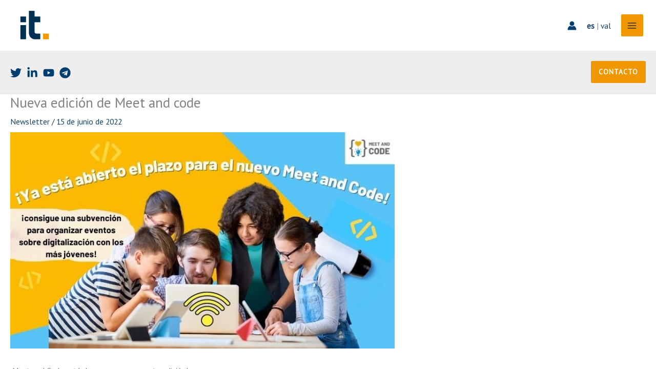

--- FILE ---
content_type: text/css
request_url: https://coitcv.org/wp-content/themes/coitcv/style.css?ver=1.0.0
body_size: 750
content:
/**

Theme Name: coitcv

Author: Brainstorm Force

Author URI: http://wpastra.com/about/

Description: Astra is the fastest, fully customizable & beautiful theme suitable for blogs, personal portfolios and business websites. It is very lightweight (less than 50KB on frontend) and offers unparalleled speed. Built with SEO in mind, Astra comes with schema.org code integrated so search engines will love your site. Astra offers plenty of sidebar options and widget areas giving you a full control for customizations. Furthermore, we have included special features and templates so feel free to choose any of your favorite page builder plugin to create pages flexibly. Some of the other features: # WooCommerce Ready # Responsive # Compatible with major plugins # Translation Ready # Extendible with premium addons # Regularly updated # Designed, Developed, Maintained & Supported by Brainstorm Force. Looking for a perfect base theme? Look no further. Astra is fast, fully customizable and beautiful theme!

Version: 1.0.0

License: GNU General Public License v2 or later

License URI: http://www.gnu.org/licenses/gpl-2.0.html

Text Domain: coitcv

Template: astra

*/

.seccion{
	padding:100px 0!important;
}

.bloque_cabecera h2,.bloque_cabecera p{
	padding:0 100px;	
}

.page-id-256 .site-above-footer-wrap[data-section='section-above-footer-builder']  {
	margin-top:0!imporant;	
}

@media (min-width: 1200px) {
 .lema{padding: 0 100px!important;}
}



.sinmargen{margin:0!important;}

.site-above-footer-wrap{
	margin-top:0!important;
}

.wp-block-separator{border:none!important;}

.site-below-header-wrap{padding-right:0!important}

@media (max-width: 1200px) {
    .ast-no-sidebar .entry-content .wp-block-group{margin-left:2%;margin-right:2%;width:96%;}
}

